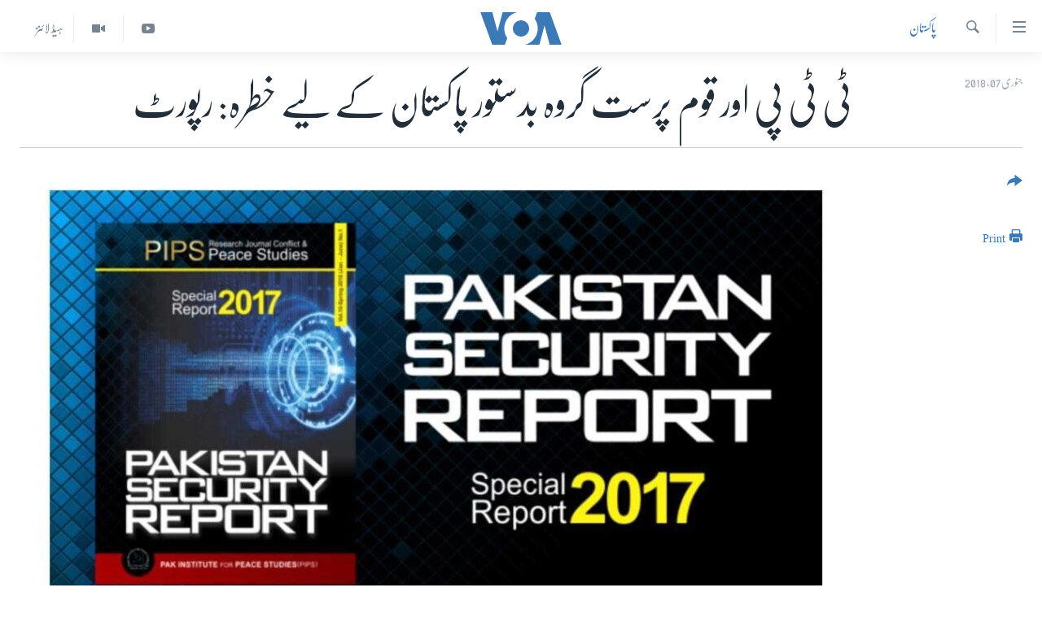

--- FILE ---
content_type: text/html; charset=utf-8
request_url: https://www.urduvoa.com/a/national-security-report-terrorism-pakistan/4196948.html
body_size: 11169
content:

<!DOCTYPE html>
<html lang="ur" dir="rtl" class="no-js">
<head>
<link href="/Content/responsive/VOA/ur/VOA-ur.css?&amp;av=0.0.0.0&amp;cb=306" rel="stylesheet"/>
<script src="https://tags.urduvoa.com/voa-pangea/prod/utag.sync.js"></script> <script type='text/javascript' src='https://www.youtube.com/iframe_api' async></script>
<script type="text/javascript">
//a general 'js' detection, must be on top level in <head>, due to CSS performance
document.documentElement.className = "js";
var cacheBuster = "306";
var appBaseUrl = "/";
var imgEnhancerBreakpoints = [0, 144, 256, 408, 650, 1023, 1597];
var isLoggingEnabled = false;
var isPreviewPage = false;
var isLivePreviewPage = false;
if (!isPreviewPage) {
window.RFE = window.RFE || {};
window.RFE.cacheEnabledByParam = window.location.href.indexOf('nocache=1') === -1;
const url = new URL(window.location.href);
const params = new URLSearchParams(url.search);
// Remove the 'nocache' parameter
params.delete('nocache');
// Update the URL without the 'nocache' parameter
url.search = params.toString();
window.history.replaceState(null, '', url.toString());
} else {
window.addEventListener('load', function() {
const links = window.document.links;
for (let i = 0; i < links.length; i++) {
links[i].href = '#';
links[i].target = '_self';
}
})
}
var pwaEnabled = false;
var swCacheDisabled;
</script>
<meta charset="utf-8" />
<title>ٹی ٹی پی اور قوم پرست گروہ بدستور پاکستان کے لیے خطرہ: رپورٹ</title>
<meta name="description" content="قومی سلامتی کے مشیر لیفینینٹ جنرل ناصر خان جنجوعہ کے انٹرویو کے مطابق نیشنل سیکورٹی پالیسی مکمل ہوچکی ہے اور اسے حکومتی اراکین کے درمیان داخلی طور پر تقسیم کیا جا چکا ہے۔" />
<meta name="keywords" content="خبریں, پاکستان, pakistan, terrorism, national security, ttp, isis" />
<meta name="viewport" content="width=device-width, initial-scale=1.0" />
<meta http-equiv="X-UA-Compatible" content="IE=edge" />
<meta name="robots" content="max-image-preview:large"><meta property="fb:pages" content="106667936045610" />
<meta name="msvalidate.01" content="3286EE554B6F672A6F2E608C02343C0E" />
<meta name="facebook-domain-verification" content="8ves433rrvbkywpwicz9s56bzzssis" />
<link href="https://www.urduvoa.com/a/national-security-report-terrorism-pakistan/4196948.html" rel="canonical" />
<meta name="apple-mobile-web-app-title" content="VOA" />
<meta name="apple-mobile-web-app-status-bar-style" content="black" />
<meta name="apple-itunes-app" content="app-id=632618796, app-argument=//4196948.rtl" />
<meta content="ٹی ٹی پی اور قوم پرست گروہ بدستور پاکستان کے لیے خطرہ: رپورٹ" property="og:title" />
<meta content="قومی سلامتی کے مشیر لیفینینٹ جنرل ناصر خان جنجوعہ کے انٹرویو کے مطابق نیشنل سیکورٹی پالیسی مکمل ہوچکی ہے اور اسے حکومتی اراکین کے درمیان داخلی طور پر تقسیم کیا جا چکا ہے۔" property="og:description" />
<meta content="article" property="og:type" />
<meta content="https://www.urduvoa.com/a/national-security-report-terrorism-pakistan/4196948.html" property="og:url" />
<meta content="وی او اے" property="og:site_name" />
<meta content="https://www.facebook.com/voaurdu" property="article:publisher" />
<meta content="https://gdb.voanews.com/3bcc1ef5-342b-4349-86fa-0b79b2519bc3_w1200_h630.jpg" property="og:image" />
<meta content="1200" property="og:image:width" />
<meta content="630" property="og:image:height" />
<meta content="1644719242209515" property="fb:app_id" />
<meta content="summary_large_image" name="twitter:card" />
<meta content="@SomeAccount" name="twitter:site" />
<meta content="https://gdb.voanews.com/3bcc1ef5-342b-4349-86fa-0b79b2519bc3_w1200_h630.jpg" name="twitter:image" />
<meta content="ٹی ٹی پی اور قوم پرست گروہ بدستور پاکستان کے لیے خطرہ: رپورٹ" name="twitter:title" />
<meta content="قومی سلامتی کے مشیر لیفینینٹ جنرل ناصر خان جنجوعہ کے انٹرویو کے مطابق نیشنل سیکورٹی پالیسی مکمل ہوچکی ہے اور اسے حکومتی اراکین کے درمیان داخلی طور پر تقسیم کیا جا چکا ہے۔" name="twitter:description" />
<link rel="amphtml" href="https://www.urduvoa.com/amp/national-security-report-terrorism-pakistan/4196948.html" />
<script type="application/ld+json">{"articleSection":"پاکستان","isAccessibleForFree":true,"headline":"ٹی ٹی پی اور قوم پرست گروہ بدستور پاکستان کے لیے خطرہ: رپورٹ","inLanguage":"ur","keywords":"خبریں, پاکستان, pakistan, terrorism, national security, ttp, isis","author":{"@type":"Person","name":"VOA Urdu"},"datePublished":"2018-01-07 15:34:43Z","dateModified":"2018-01-08 06:38:44Z","publisher":{"logo":{"width":512,"height":220,"@type":"ImageObject","url":"https://www.urduvoa.com/Content/responsive/VOA/ur/img/logo.png"},"@type":"NewsMediaOrganization","url":"https://www.urduvoa.com","sameAs":["https://facebook.com/voaurdu","https://twitter.com/voaurdu","https://www.youtube.com/c/voaurdu","https://www.instagram.com/voaurdu/"],"name":"وائس آف امریکہ","alternateName":""},"@context":"https://schema.org","@type":"NewsArticle","mainEntityOfPage":"https://www.urduvoa.com/a/national-security-report-terrorism-pakistan/4196948.html","url":"https://www.urduvoa.com/a/national-security-report-terrorism-pakistan/4196948.html","description":"قومی سلامتی کے مشیر لیفینینٹ جنرل ناصر خان جنجوعہ کے انٹرویو کے مطابق نیشنل سیکورٹی پالیسی مکمل ہوچکی ہے اور اسے حکومتی اراکین کے درمیان داخلی طور پر تقسیم کیا جا چکا ہے۔","image":{"width":1080,"height":608,"@type":"ImageObject","url":"https://gdb.voanews.com/3bcc1ef5-342b-4349-86fa-0b79b2519bc3_w1080_h608.jpg"},"name":"ٹی ٹی پی اور قوم پرست گروہ بدستور پاکستان کے لیے خطرہ: رپورٹ"}</script>
<script src="/Scripts/responsive/infographics.b?v=dVbZ-Cza7s4UoO3BqYSZdbxQZVF4BOLP5EfYDs4kqEo1&amp;av=0.0.0.0&amp;cb=306"></script>
<script src="/Scripts/responsive/loader.b?v=Q26XNwrL6vJYKjqFQRDnx01Lk2pi1mRsuLEaVKMsvpA1&amp;av=0.0.0.0&amp;cb=306"></script>
<link rel="icon" type="image/svg+xml" href="/Content/responsive/VOA/img/webApp/favicon.svg" />
<link rel="alternate icon" href="/Content/responsive/VOA/img/webApp/favicon.ico" />
<link rel="apple-touch-icon" sizes="152x152" href="/Content/responsive/VOA/img/webApp/ico-152x152.png" />
<link rel="apple-touch-icon" sizes="144x144" href="/Content/responsive/VOA/img/webApp/ico-144x144.png" />
<link rel="apple-touch-icon" sizes="114x114" href="/Content/responsive/VOA/img/webApp/ico-114x114.png" />
<link rel="apple-touch-icon" sizes="72x72" href="/Content/responsive/VOA/img/webApp/ico-72x72.png" />
<link rel="apple-touch-icon-precomposed" href="/Content/responsive/VOA/img/webApp/ico-57x57.png" />
<link rel="icon" sizes="192x192" href="/Content/responsive/VOA/img/webApp/ico-192x192.png" />
<link rel="icon" sizes="128x128" href="/Content/responsive/VOA/img/webApp/ico-128x128.png" />
<meta name="msapplication-TileColor" content="#ffffff" />
<meta name="msapplication-TileImage" content="/Content/responsive/VOA/img/webApp/ico-144x144.png" />
<link rel="alternate" type="application/rss+xml" title="VOA - Top Stories [RSS]" href="/api/" />
<link rel="sitemap" type="application/rss+xml" href="/sitemap.xml" />
</head>
<body class=" nav-no-loaded cc_theme pg-article print-lay-article js-category-to-nav nojs-images ">
<script type="text/javascript" >
var analyticsData = {url:"https://www.urduvoa.com/a/national-security-report-terrorism-pakistan/4196948.html",property_id:"490",article_uid:"4196948",page_title:"ٹی ٹی پی اور قوم پرست گروہ بدستور پاکستان کے لیے خطرہ: رپورٹ",page_type:"article",content_type:"article",subcontent_type:"article",last_modified:"2018-01-08 06:38:44Z",pub_datetime:"2018-01-07 15:34:43Z",pub_year:"2018",pub_month:"01",pub_day:"07",pub_hour:"15",pub_weekday:"Sunday",section:"پاکستان",english_section:"pakistan",byline:"",categories:"news,pakistan",tags:"pakistan;terrorism;national security;ttp;isis",domain:"www.urduvoa.com",language:"Urdu",language_service:"VOA Urdu",platform:"web",copied:"no",copied_article:"",copied_title:"",runs_js:"Yes",cms_release:"8.44.0.0.306",enviro_type:"prod",slug:"national-security-report-terrorism-pakistan",entity:"VOA",short_language_service:"URD",platform_short:"W",page_name:"ٹی ٹی پی اور قوم پرست گروہ بدستور پاکستان کے لیے خطرہ: رپورٹ"};
</script>
<noscript><iframe src="https://www.googletagmanager.com/ns.html?id=GTM-N8MP7P" height="0" width="0" style="display:none;visibility:hidden"></iframe></noscript><script type="text/javascript" data-cookiecategory="analytics">
var gtmEventObject = Object.assign({}, analyticsData, {event: 'page_meta_ready'});window.dataLayer = window.dataLayer || [];window.dataLayer.push(gtmEventObject);
if (top.location === self.location) { //if not inside of an IFrame
var renderGtm = "true";
if (renderGtm === "true") {
(function(w,d,s,l,i){w[l]=w[l]||[];w[l].push({'gtm.start':new Date().getTime(),event:'gtm.js'});var f=d.getElementsByTagName(s)[0],j=d.createElement(s),dl=l!='dataLayer'?'&l='+l:'';j.async=true;j.src='//www.googletagmanager.com/gtm.js?id='+i+dl;f.parentNode.insertBefore(j,f);})(window,document,'script','dataLayer','GTM-N8MP7P');
}
}
</script>
<!--Analytics tag js version start-->
<script type="text/javascript" data-cookiecategory="analytics">
var utag_data = Object.assign({}, analyticsData, {});
if(typeof(TealiumTagFrom)==='function' && typeof(TealiumTagSearchKeyword)==='function') {
var utag_from=TealiumTagFrom();var utag_searchKeyword=TealiumTagSearchKeyword();
if(utag_searchKeyword!=null && utag_searchKeyword!=='' && utag_data["search_keyword"]==null) utag_data["search_keyword"]=utag_searchKeyword;if(utag_from!=null && utag_from!=='') utag_data["from"]=TealiumTagFrom();}
if(window.top!== window.self&&utag_data.page_type==="snippet"){utag_data.page_type = 'iframe';}
try{if(window.top!==window.self&&window.self.location.hostname===window.top.location.hostname){utag_data.platform = 'self-embed';utag_data.platform_short = 'se';}}catch(e){if(window.top!==window.self&&window.self.location.search.includes("platformType=self-embed")){utag_data.platform = 'cross-promo';utag_data.platform_short = 'cp';}}
(function(a,b,c,d){ a="https://tags.urduvoa.com/voa-pangea/prod/utag.js"; b=document;c="script";d=b.createElement(c);d.src=a;d.type="text/java"+c;d.async=true; a=b.getElementsByTagName(c)[0];a.parentNode.insertBefore(d,a); })();
</script>
<!--Analytics tag js version end-->
<!-- Analytics tag management NoScript -->
<noscript>
<img style="position: absolute; border: none;" src="https://ssc.urduvoa.com/b/ss/bbgprod,bbgentityvoa/1/G.4--NS/778268459?pageName=voa%3aurd%3aw%3aarticle%3a%d9%b9%db%8c%20%d9%b9%db%8c%20%d9%be%db%8c%20%d8%a7%d9%88%d8%b1%20%d9%82%d9%88%d9%85%20%d9%be%d8%b1%d8%b3%d8%aa%20%da%af%d8%b1%d9%88%db%81%20%d8%a8%d8%af%d8%b3%d8%aa%d9%88%d8%b1%20%d9%be%d8%a7%da%a9%d8%b3%d8%aa%d8%a7%d9%86%20%da%a9%db%92%20%d9%84%db%8c%db%92%20%d8%ae%d8%b7%d8%b1%db%81%3a%20%d8%b1%d9%be%d9%88%d8%b1%d9%b9&amp;c6=%d9%b9%db%8c%20%d9%b9%db%8c%20%d9%be%db%8c%20%d8%a7%d9%88%d8%b1%20%d9%82%d9%88%d9%85%20%d9%be%d8%b1%d8%b3%d8%aa%20%da%af%d8%b1%d9%88%db%81%20%d8%a8%d8%af%d8%b3%d8%aa%d9%88%d8%b1%20%d9%be%d8%a7%da%a9%d8%b3%d8%aa%d8%a7%d9%86%20%da%a9%db%92%20%d9%84%db%8c%db%92%20%d8%ae%d8%b7%d8%b1%db%81%3a%20%d8%b1%d9%be%d9%88%d8%b1%d9%b9&amp;v36=8.44.0.0.306&amp;v6=D=c6&amp;g=https%3a%2f%2fwww.urduvoa.com%2fa%2fnational-security-report-terrorism-pakistan%2f4196948.html&amp;c1=D=g&amp;v1=D=g&amp;events=event1,event52&amp;c16=voa%20urdu&amp;v16=D=c16&amp;c5=pakistan&amp;v5=D=c5&amp;ch=%d9%be%d8%a7%da%a9%d8%b3%d8%aa%d8%a7%d9%86&amp;c15=urdu&amp;v15=D=c15&amp;c4=article&amp;v4=D=c4&amp;c14=4196948&amp;v14=D=c14&amp;v20=no&amp;c17=web&amp;v17=D=c17&amp;mcorgid=518abc7455e462b97f000101%40adobeorg&amp;server=www.urduvoa.com&amp;pageType=D=c4&amp;ns=bbg&amp;v29=D=server&amp;v25=voa&amp;v30=490&amp;v105=D=User-Agent " alt="analytics" width="1" height="1" /></noscript>
<!-- End of Analytics tag management NoScript -->
<!--*** Accessibility links - For ScreenReaders only ***-->
<section>
<div class="sr-only">
<h2>رسائی کے لنکس</h2>
<ul>
<li><a href="#content" data-disable-smooth-scroll="1">مرکزی مواد پر جائیں</a></li>
<li><a href="#navigation" data-disable-smooth-scroll="1">مرکزی نیویگیشن پر جائیں</a></li>
<li><a href="#txtHeaderSearch" data-disable-smooth-scroll="1">تلاش پر جائیں</a></li>
</ul>
</div>
</section>
<div dir="rtl">
<div id="page">
<aside>
<div class="c-lightbox overlay-modal">
<div class="c-lightbox__intro">
<h2 class="c-lightbox__intro-title"></h2>
<button class="btn btn--rounded c-lightbox__btn c-lightbox__intro-next" title="اگلا صفحہ">
<span class="ico ico--rounded ico-chevron-forward"></span>
<span class="sr-only">اگلا صفحہ</span>
</button>
</div>
<div class="c-lightbox__nav">
<button class="btn btn--rounded c-lightbox__btn c-lightbox__btn--close" title="بند کیجئے">
<span class="ico ico--rounded ico-close"></span>
<span class="sr-only">بند کیجئے</span>
</button>
<button class="btn btn--rounded c-lightbox__btn c-lightbox__btn--prev" title="پچھلا صفحہ">
<span class="ico ico--rounded ico-chevron-backward"></span>
<span class="sr-only">پچھلا صفحہ</span>
</button>
<button class="btn btn--rounded c-lightbox__btn c-lightbox__btn--next" title="اگلا صفحہ">
<span class="ico ico--rounded ico-chevron-forward"></span>
<span class="sr-only">اگلا صفحہ</span>
</button>
</div>
<div class="c-lightbox__content-wrap">
<figure class="c-lightbox__content">
<span class="c-spinner c-spinner--lightbox">
<img src="/Content/responsive/img/player-spinner.png"
alt="please wait"
title="please wait" />
</span>
<div class="c-lightbox__img">
<div class="thumb">
<img src="" alt="" />
</div>
</div>
<figcaption>
<div class="c-lightbox__info c-lightbox__info--foot">
<span class="c-lightbox__counter"></span>
<span class="caption c-lightbox__caption"></span>
</div>
</figcaption>
</figure>
</div>
<div class="hidden">
<div class="content-advisory__box content-advisory__box--lightbox">
<span class="content-advisory__box-text">This image contains sensitive content which some people may find offensive or disturbing.</span>
<button class="btn btn--transparent content-advisory__box-btn m-t-md" value="text" type="button">
<span class="btn__text">
Click to reveal
</span>
</button>
</div>
</div>
</div>
<div class="print-dialogue">
<div class="container">
<h3 class="print-dialogue__title section-head">Print Options:</h3>
<div class="print-dialogue__opts">
<ul class="print-dialogue__opt-group">
<li class="form__group form__group--checkbox">
<input class="form__check " id="checkboxImages" name="checkboxImages" type="checkbox" checked="checked" />
<label for="checkboxImages" class="form__label m-t-md">Images</label>
</li>
<li class="form__group form__group--checkbox">
<input class="form__check " id="checkboxMultimedia" name="checkboxMultimedia" type="checkbox" checked="checked" />
<label for="checkboxMultimedia" class="form__label m-t-md">Multimedia</label>
</li>
</ul>
<ul class="print-dialogue__opt-group">
<li class="form__group form__group--checkbox">
<input class="form__check " id="checkboxEmbedded" name="checkboxEmbedded" type="checkbox" checked="checked" />
<label for="checkboxEmbedded" class="form__label m-t-md">Embedded Content</label>
</li>
<li class="hidden">
<input class="form__check " id="checkboxComments" name="checkboxComments" type="checkbox" />
<label for="checkboxComments" class="form__label m-t-md">Comments</label>
</li>
</ul>
</div>
<div class="print-dialogue__buttons">
<button class="btn btn--secondary close-button" type="button" title="منسوخ کیجئے">
<span class="btn__text ">منسوخ کیجئے</span>
</button>
<button class="btn btn-cust-print m-l-sm" type="button" title="Print">
<span class="btn__text ">Print</span>
</button>
</div>
</div>
</div>
<div class="ctc-message pos-fix">
<div class="ctc-message__inner">Link has been copied to clipboard</div>
</div>
</aside>
<div class="hdr-20 hdr-20--big">
<div class="hdr-20__inner">
<div class="hdr-20__max pos-rel">
<div class="hdr-20__side hdr-20__side--primary d-flex">
<label data-for="main-menu-ctrl" data-switcher-trigger="true" data-switch-target="main-menu-ctrl" class="burger hdr-trigger pos-rel trans-trigger" data-trans-evt="click" data-trans-id="menu">
<span class="ico ico-close hdr-trigger__ico hdr-trigger__ico--close burger__ico burger__ico--close"></span>
<span class="ico ico-menu hdr-trigger__ico hdr-trigger__ico--open burger__ico burger__ico--open"></span>
</label>
<div class="menu-pnl pos-fix trans-target" data-switch-target="main-menu-ctrl" data-trans-id="menu">
<div class="menu-pnl__inner">
<nav class="main-nav menu-pnl__item menu-pnl__item--first">
<ul class="main-nav__list accordeon" data-analytics-tales="false" data-promo-name="link" data-location-name="nav,secnav">
<li class="main-nav__item">
<a class="main-nav__item-name main-nav__item-name--link" href="/p/3637.html" title="صفحہ اول" data-item-name="mobilehomepage" >صفحہ اول</a>
</li>
<li class="main-nav__item">
<a class="main-nav__item-name main-nav__item-name--link" href="/p/5950.html" title="پاکستان" data-item-name="pakistan" >پاکستان</a>
</li>
<li class="main-nav__item">
<a class="main-nav__item-name main-nav__item-name--link" href="/p/8712.html" title="معیشت" data-item-name="economy" >معیشت</a>
</li>
<li class="main-nav__item">
<a class="main-nav__item-name main-nav__item-name--link" href="/p/5951.html" title="امریکہ" data-item-name="usa" >امریکہ</a>
</li>
<li class="main-nav__item">
<a class="main-nav__item-name main-nav__item-name--link" href="/p/7145.html" title="جنوبی ایشیا" data-item-name="south-asia" >جنوبی ایشیا</a>
</li>
<li class="main-nav__item">
<a class="main-nav__item-name main-nav__item-name--link" href="/p/7144.html" title="دُنیا" data-item-name="world" >دُنیا</a>
</li>
<li class="main-nav__item">
<a class="main-nav__item-name main-nav__item-name--link" href="/middle-east-crisis" title="اسرائیل حماس جنگ" data-item-name="middle-east-crisis" >اسرائیل حماس جنگ</a>
</li>
<li class="main-nav__item">
<a class="main-nav__item-name main-nav__item-name--link" href="/p/7992.html" title="یوکرین جنگ" data-item-name="Ukraine War" >یوکرین جنگ</a>
</li>
<li class="main-nav__item">
<a class="main-nav__item-name main-nav__item-name--link" href="/p/5954.html" title="کھیل" data-item-name="sports" >کھیل</a>
</li>
<li class="main-nav__item">
<a class="main-nav__item-name main-nav__item-name--link" href="/p/7387.html" title="خواتین" data-item-name="women" >خواتین</a>
</li>
<li class="main-nav__item">
<a class="main-nav__item-name main-nav__item-name--link" href="/p/5953.html" title="آرٹ" data-item-name="arts" >آرٹ</a>
</li>
<li class="main-nav__item">
<a class="main-nav__item-name main-nav__item-name--link" href="/p/7219.html" title="آزادیٔ صحافت" data-item-name="press-freedom" >آزادیٔ صحافت</a>
</li>
<li class="main-nav__item">
<a class="main-nav__item-name main-nav__item-name--link" href="/p/7384.html" title="سائنس و ٹیکنالوجی" data-item-name="science-and-technology" >سائنس و ٹیکنالوجی</a>
</li>
<li class="main-nav__item">
<a class="main-nav__item-name main-nav__item-name--link" href="/p/7385.html" title="صحت" data-item-name="health" >صحت</a>
</li>
<li class="main-nav__item">
<a class="main-nav__item-name main-nav__item-name--link" href="/p/7386.html" title="دلچسپ و عجیب" data-item-name="odd-news" >دلچسپ و عجیب</a>
</li>
<li class="main-nav__item">
<a class="main-nav__item-name main-nav__item-name--link" href="/p/8023.html" title="ویڈیوز" data-item-name="videos" >ویڈیوز</a>
</li>
<li class="main-nav__item">
<a class="main-nav__item-name main-nav__item-name--link" href="/z/3120" title="آڈیو" data-item-name="audio" >آڈیو</a>
</li>
<li class="main-nav__item">
<a class="main-nav__item-name main-nav__item-name--link" href="/special-coverage" title="اسپیشل کوریج" data-item-name="special-coverage" >اسپیشل کوریج</a>
</li>
<li class="main-nav__item">
<a class="main-nav__item-name main-nav__item-name--link" href="https://editorials.voa.gov/z/6214" title="اداریہ" target="_blank" rel="noopener">اداریہ</a>
</li>
</ul>
</nav>
<div class="menu-pnl__item">
<a href="https://learningenglish.voanews.com/" class="menu-pnl__item-link" alt="Learning English">Learning English</a>
</div>
<div class="menu-pnl__item menu-pnl__item--social">
<h5 class="menu-pnl__sub-head">Follow Us</h5>
<a href="https://facebook.com/voaurdu" title="ہم فیس بک پر موجود ہیں" data-analytics-text="follow_on_facebook" class="btn btn--rounded btn--social-inverted menu-pnl__btn js-social-btn btn-facebook" target="_blank" rel="noopener">
<span class="ico ico-facebook-alt ico--rounded"></span>
</a>
<a href="https://twitter.com/voaurdu" title="ہم ٹوئٹر پر موجود ہیں" data-analytics-text="follow_on_twitter" class="btn btn--rounded btn--social-inverted menu-pnl__btn js-social-btn btn-twitter" target="_blank" rel="noopener">
<span class="ico ico-twitter ico--rounded"></span>
</a>
<a href="https://www.youtube.com/c/voaurdu" title="ہم یوٹیوب پر موجود ہیں" data-analytics-text="follow_on_youtube" class="btn btn--rounded btn--social-inverted menu-pnl__btn js-social-btn btn-youtube" target="_blank" rel="noopener">
<span class="ico ico-youtube ico--rounded"></span>
</a>
<a href="https://www.instagram.com/voaurdu/" title="Follow us on Instagram" data-analytics-text="follow_on_instagram" class="btn btn--rounded btn--social-inverted menu-pnl__btn js-social-btn btn-instagram" target="_blank" rel="noopener">
<span class="ico ico-instagram ico--rounded"></span>
</a>
</div>
<div class="menu-pnl__item">
<a href="/navigation/allsites" class="menu-pnl__item-link">
<span class="ico ico-languages "></span>
زبان
</a>
</div>
</div>
</div>
<label data-for="top-search-ctrl" data-switcher-trigger="true" data-switch-target="top-search-ctrl" class="top-srch-trigger hdr-trigger">
<span class="ico ico-close hdr-trigger__ico hdr-trigger__ico--close top-srch-trigger__ico top-srch-trigger__ico--close"></span>
<span class="ico ico-search hdr-trigger__ico hdr-trigger__ico--open top-srch-trigger__ico top-srch-trigger__ico--open"></span>
</label>
<div class="srch-top srch-top--in-header" data-switch-target="top-search-ctrl">
<div class="container">
<form action="/s" class="srch-top__form srch-top__form--in-header" id="form-topSearchHeader" method="get" role="search"><label for="txtHeaderSearch" class="sr-only">تلاش کیجئے</label>
<input type="text" id="txtHeaderSearch" name="k" placeholder="search text ..." accesskey="s" value="" class="srch-top__input analyticstag-event" onkeydown="if (event.keyCode === 13) { FireAnalyticsTagEventOnSearch('search', $dom.get('#txtHeaderSearch')[0].value) }" />
<button title="تلاش کیجئے" type="submit" class="btn btn--top-srch analyticstag-event" onclick="FireAnalyticsTagEventOnSearch('search', $dom.get('#txtHeaderSearch')[0].value) ">
<span class="ico ico-search"></span>
</button></form>
</div>
</div>
<a href="/" class="main-logo-link">
<img src="/Content/responsive/VOA/ur/img/logo-compact.svg" class="main-logo main-logo--comp" alt="site logo">
<img src="/Content/responsive/VOA/ur/img/logo.svg" class="main-logo main-logo--big" alt="site logo">
</a>
</div>
<div class="hdr-20__side hdr-20__side--secondary d-flex">
<a href="/z/5975" title="ہیڈ لائنز" class="hdr-20__secondary-item hdr-20__secondary-item--lang" data-item-name="satellite">
ہیڈ لائنز
</a>
<a href="/p/8023.html" title="Video" class="hdr-20__secondary-item" data-item-name="video">
<span class="ico ico-video hdr-20__secondary-icon"></span>
</a>
<a href="https://www.youtube.com/c/voaurdu" title="YouTube" class="hdr-20__secondary-item" data-item-name="custom1">
<span class="ico-custom ico-custom--1 hdr-20__secondary-icon"></span>
</a>
<a href="/s" title="تلاش کیجئے" class="hdr-20__secondary-item hdr-20__secondary-item--search" data-item-name="search">
<span class="ico ico-search hdr-20__secondary-icon hdr-20__secondary-icon--search"></span>
</a>
<div class="srch-bottom">
<form action="/s" class="srch-bottom__form d-flex" id="form-bottomSearch" method="get" role="search"><label for="txtSearch" class="sr-only">تلاش کیجئے</label>
<input type="search" id="txtSearch" name="k" placeholder="search text ..." accesskey="s" value="" class="srch-bottom__input analyticstag-event" onkeydown="if (event.keyCode === 13) { FireAnalyticsTagEventOnSearch('search', $dom.get('#txtSearch')[0].value) }" />
<button title="تلاش کیجئے" type="submit" class="btn btn--bottom-srch analyticstag-event" onclick="FireAnalyticsTagEventOnSearch('search', $dom.get('#txtSearch')[0].value) ">
<span class="ico ico-search"></span>
</button></form>
</div>
</div>
<img src="/Content/responsive/VOA/ur/img/logo-print.gif" class="logo-print" alt="site logo">
<img src="/Content/responsive/VOA/ur/img/logo-print_color.png" class="logo-print logo-print--color" alt="site logo">
</div>
</div>
</div>
<script>
if (document.body.className.indexOf('pg-home') > -1) {
var nav2In = document.querySelector('.hdr-20__inner');
var nav2Sec = document.querySelector('.hdr-20__side--secondary');
var secStyle = window.getComputedStyle(nav2Sec);
if (nav2In && window.pageYOffset < 150 && secStyle['position'] !== 'fixed') {
nav2In.classList.add('hdr-20__inner--big')
}
}
</script>
<div class="c-hlights c-hlights--breaking c-hlights--no-item" data-hlight-display="mobile,desktop">
<div class="c-hlights__wrap container p-0">
<div class="c-hlights__nav">
<a role="button" href="#" title="پچھلا صفحہ">
<span class="ico ico-chevron-backward m-0"></span>
<span class="sr-only">پچھلا صفحہ</span>
</a>
<a role="button" href="#" title="اگلا صفحہ">
<span class="ico ico-chevron-forward m-0"></span>
<span class="sr-only">اگلا صفحہ</span>
</a>
</div>
<span class="c-hlights__label">
<span class="">بریکنگ نیوز</span>
<span class="switcher-trigger">
<label data-for="more-less-1" data-switcher-trigger="true" class="switcher-trigger__label switcher-trigger__label--more p-b-0" title="مزید">
<span class="ico ico-chevron-down"></span>
</label>
<label data-for="more-less-1" data-switcher-trigger="true" class="switcher-trigger__label switcher-trigger__label--less p-b-0" title="Show less">
<span class="ico ico-chevron-up"></span>
</label>
</span>
</span>
<ul class="c-hlights__items switcher-target" data-switch-target="more-less-1">
</ul>
</div>
</div> <div id="content">
<main class="container">
<div class="hdr-container">
<div class="row">
<div class="col-category col-xs-12 col-md-2 pull-left"> <div class="category js-category">
<a class="" href="/z/2269">پاکستان</a> </div>
</div><div class="col-title col-xs-12 col-md-10 pull-right"> <h1 class="title pg-title">
ٹی ٹی پی اور قوم پرست گروہ بدستور پاکستان کے لیے خطرہ: رپورٹ
</h1>
</div><div class="col-publishing-details col-xs-12 col-sm-12 col-md-2 pull-left"> <div class="publishing-details ">
<div class="published">
<span class="date" >
<time pubdate="pubdate" datetime="2018-01-07T20:34:43+05:00">
جنوری 07, 2018
</time>
</span>
</div>
</div>
</div><div class="col-lg-12 separator"> <div class="separator">
<hr class="title-line" />
</div>
</div><div class="col-multimedia col-xs-12 col-md-10 pull-right"> <div class="cover-media">
<figure class="media-image js-media-expand">
<div class="img-wrap">
<div class="thumb thumb16_9">
<img src="https://gdb.voanews.com/3bcc1ef5-342b-4349-86fa-0b79b2519bc3_w250_r1_s.jpg" alt="نیشنل سکیورٹی رپورٹ 2017" />
</div>
</div>
<figcaption>
<span class="caption">نیشنل سکیورٹی رپورٹ 2017</span>
</figcaption>
</figure>
</div>
</div><div class="col-xs-12 col-md-2 pull-left article-share pos-rel"> <div class="share--box">
<div class="sticky-share-container" style="display:none">
<div class="container">
<a href="https://www.urduvoa.com" id="logo-sticky-share">&nbsp;</a>
<div class="pg-title pg-title--sticky-share">
ٹی ٹی پی اور قوم پرست گروہ بدستور پاکستان کے لیے خطرہ: رپورٹ
</div>
<div class="sticked-nav-actions">
<!--This part is for sticky navigation display-->
<p class="buttons link-content-sharing p-0 ">
<button class="btn btn--link btn-content-sharing p-t-0 " id="btnContentSharing" value="text" role="Button" type="" title="مزید اشتراک کرنے کےلیے">
<span class="ico ico-share ico--l"></span>
<span class="btn__text ">
</span>
</button>
</p>
<aside class="content-sharing js-content-sharing js-content-sharing--apply-sticky content-sharing--sticky"
role="complementary"
data-share-url="https://www.urduvoa.com/a/national-security-report-terrorism-pakistan/4196948.html" data-share-title="ٹی ٹی پی اور قوم پرست گروہ بدستور پاکستان کے لیے خطرہ: رپورٹ" data-share-text="قومی سلامتی کے مشیر لیفینینٹ جنرل ناصر خان جنجوعہ کے انٹرویو کے مطابق نیشنل سیکورٹی پالیسی مکمل ہوچکی ہے اور اسے حکومتی اراکین کے درمیان داخلی طور پر تقسیم کیا جا چکا ہے۔">
<div class="content-sharing__popover">
<h6 class="content-sharing__title"></h6>
<button href="#close" id="btnCloseSharing" class="btn btn--text-like content-sharing__close-btn">
<span class="ico ico-close ico--l"></span>
</button>
<ul class="content-sharing__list">
<li class="content-sharing__item">
<div class="ctc ">
<input type="text" class="ctc__input" readonly="readonly">
<a href="" js-href="https://www.urduvoa.com/a/national-security-report-terrorism-pakistan/4196948.html" class="content-sharing__link ctc__button">
<span class="ico ico-copy-link ico--rounded ico--s"></span>
<span class="content-sharing__link-text">Copy link</span>
</a>
</div>
</li>
<li class="content-sharing__item">
<a href="https://facebook.com/sharer.php?u=https%3a%2f%2fwww.urduvoa.com%2fa%2fnational-security-report-terrorism-pakistan%2f4196948.html"
data-analytics-text="share_on_facebook"
title="Facebook" target="_blank"
class="content-sharing__link js-social-btn">
<span class="ico ico-facebook ico--rounded ico--s"></span>
<span class="content-sharing__link-text">Facebook</span>
</a>
</li>
<li class="content-sharing__item">
<a href="https://twitter.com/share?url=https%3a%2f%2fwww.urduvoa.com%2fa%2fnational-security-report-terrorism-pakistan%2f4196948.html&amp;text=%d9%b9%db%8c+%d9%b9%db%8c+%d9%be%db%8c+%d8%a7%d9%88%d8%b1+%d9%82%d9%88%d9%85+%d9%be%d8%b1%d8%b3%d8%aa+%da%af%d8%b1%d9%88%db%81+%d8%a8%d8%af%d8%b3%d8%aa%d9%88%d8%b1+%d9%be%d8%a7%da%a9%d8%b3%d8%aa%d8%a7%d9%86+%da%a9%db%92+%d9%84%db%8c%db%92+%d8%ae%d8%b7%d8%b1%db%81%3a+%d8%b1%d9%be%d9%88%d8%b1%d9%b9"
data-analytics-text="share_on_twitter"
title="Twitter" target="_blank"
class="content-sharing__link js-social-btn">
<span class="ico ico-twitter ico--rounded ico--s"></span>
<span class="content-sharing__link-text">Twitter</span>
</a>
</li>
<li class="content-sharing__item">
<a href="mailto:?body=https%3a%2f%2fwww.urduvoa.com%2fa%2fnational-security-report-terrorism-pakistan%2f4196948.html&amp;subject=ٹی ٹی پی اور قوم پرست گروہ بدستور پاکستان کے لیے خطرہ: رپورٹ"
title="Email"
class="content-sharing__link ">
<span class="ico ico-email ico--rounded ico--s"></span>
<span class="content-sharing__link-text">Email</span>
</a>
</li>
</ul>
</div>
</aside>
</div>
</div>
</div>
<div class="links">
<p class="buttons link-content-sharing p-0 ">
<button class="btn btn--link btn-content-sharing p-t-0 " id="btnContentSharing" value="text" role="Button" type="" title="مزید اشتراک کرنے کےلیے">
<span class="ico ico-share ico--l"></span>
<span class="btn__text ">
</span>
</button>
</p>
<aside class="content-sharing js-content-sharing " role="complementary"
data-share-url="https://www.urduvoa.com/a/national-security-report-terrorism-pakistan/4196948.html" data-share-title="ٹی ٹی پی اور قوم پرست گروہ بدستور پاکستان کے لیے خطرہ: رپورٹ" data-share-text="قومی سلامتی کے مشیر لیفینینٹ جنرل ناصر خان جنجوعہ کے انٹرویو کے مطابق نیشنل سیکورٹی پالیسی مکمل ہوچکی ہے اور اسے حکومتی اراکین کے درمیان داخلی طور پر تقسیم کیا جا چکا ہے۔">
<div class="content-sharing__popover">
<h6 class="content-sharing__title"></h6>
<button href="#close" id="btnCloseSharing" class="btn btn--text-like content-sharing__close-btn">
<span class="ico ico-close ico--l"></span>
</button>
<ul class="content-sharing__list">
<li class="content-sharing__item">
<div class="ctc ">
<input type="text" class="ctc__input" readonly="readonly">
<a href="" js-href="https://www.urduvoa.com/a/national-security-report-terrorism-pakistan/4196948.html" class="content-sharing__link ctc__button">
<span class="ico ico-copy-link ico--rounded ico--l"></span>
<span class="content-sharing__link-text">Copy link</span>
</a>
</div>
</li>
<li class="content-sharing__item">
<a href="https://facebook.com/sharer.php?u=https%3a%2f%2fwww.urduvoa.com%2fa%2fnational-security-report-terrorism-pakistan%2f4196948.html"
data-analytics-text="share_on_facebook"
title="Facebook" target="_blank"
class="content-sharing__link js-social-btn">
<span class="ico ico-facebook ico--rounded ico--l"></span>
<span class="content-sharing__link-text">Facebook</span>
</a>
</li>
<li class="content-sharing__item">
<a href="https://twitter.com/share?url=https%3a%2f%2fwww.urduvoa.com%2fa%2fnational-security-report-terrorism-pakistan%2f4196948.html&amp;text=%d9%b9%db%8c+%d9%b9%db%8c+%d9%be%db%8c+%d8%a7%d9%88%d8%b1+%d9%82%d9%88%d9%85+%d9%be%d8%b1%d8%b3%d8%aa+%da%af%d8%b1%d9%88%db%81+%d8%a8%d8%af%d8%b3%d8%aa%d9%88%d8%b1+%d9%be%d8%a7%da%a9%d8%b3%d8%aa%d8%a7%d9%86+%da%a9%db%92+%d9%84%db%8c%db%92+%d8%ae%d8%b7%d8%b1%db%81%3a+%d8%b1%d9%be%d9%88%d8%b1%d9%b9"
data-analytics-text="share_on_twitter"
title="Twitter" target="_blank"
class="content-sharing__link js-social-btn">
<span class="ico ico-twitter ico--rounded ico--l"></span>
<span class="content-sharing__link-text">Twitter</span>
</a>
</li>
<li class="content-sharing__item">
<a href="mailto:?body=https%3a%2f%2fwww.urduvoa.com%2fa%2fnational-security-report-terrorism-pakistan%2f4196948.html&amp;subject=ٹی ٹی پی اور قوم پرست گروہ بدستور پاکستان کے لیے خطرہ: رپورٹ"
title="Email"
class="content-sharing__link ">
<span class="ico ico-email ico--rounded ico--l"></span>
<span class="content-sharing__link-text">Email</span>
</a>
</li>
</ul>
</div>
</aside>
<p class="link-print visible-md visible-lg buttons p-0">
<button class="btn btn--link btn-print p-t-0" onclick="if (typeof FireAnalyticsTagEvent === 'function') {FireAnalyticsTagEvent({ on_page_event: 'print_story' });}return false" title="(CTRL+P)">
<span class="ico ico-print"></span>
<span class="btn__text">Print</span>
</button>
</p>
</div>
</div>
</div>
</div>
</div>
<div class="body-container">
<div class="row">
<div class="col-xs-12 col-sm-12 col-md-10 col-lg-10 pull-right">
<div class="row">
<div class="col-xs-12 col-sm-12 col-md-8 col-lg-8 pull-left bottom-offset content-offset">
<div class="intro intro--bold" >
<p >قومی سلامتی کے مشیر لیفینینٹ جنرل ناصر خان جنجوعہ کے انٹرویو کے مطابق نیشنل سیکورٹی پالیسی مکمل ہوچکی ہے اور اسے حکومتی اراکین کے درمیان داخلی طور پر تقسیم کیا جا چکا ہے۔</p>
</div>
<div id="article-content" class="content-floated-wrap fb-quotable">
<div class="wsw">
<span class="dateline">اسلام آباد —&nbsp;</span>
<p>پاکستان میں پاک انسٹی ٹیوٹ آف پیس اسٹڈیز نے اپنی سالانہ سیکورٹی رپورٹ 2017 جاری کر دی ہے جس میں کہا گیا ہے کہ تحریک طالبان پاکستان اور قوم پرست عسکریت پسند ابھی بھی پاکستان کے لیے ایک مہلک خطرہ ہیں۔</p>
<p>رپورٹ کے مطابق ملک میں داعش کی موجودگی کے وا ضح شواہد موجود ہیں جبکہ دہشتگردی کے واقعات میں گذشتہ سال کی نسبت 16 فیصد کمی کے ساتھ پاکستان میں کل 370 دہشتگردانہ حملے ہوئے جس میں 815 افراد ہلاک ہوئے اور 1736 افراد زخمی ہوئے</p>
<p>پاک انسٹی ٹیوٹ آف پیس سٹڈیز کی سالانہ رپورٹ میں ملک بھر میں دہشت گردی کے اعداوشمار پیش کیے گئے ہیں جن کے مطابق ملک میں ہونے والے 6 مہلک حملوں میں 153 افراد ہلاک ہوئے،</p>
<p>بلوچستان اور فاٹا خاص طور پر کرم ایجنسی سال 2017 میں بالترتیب 288 اور 253 ہلاکتوں کے سبب حساس ترین علاقے شمار ہوئے. ٹی ٹی پی ، جماعت الاحرار اور ان جیسے مقاصد رکھنے والے گروہوں نے 58 فیصد حملوں کی ذمہ داری قبول کی جبکہ 37فیصدحملے قوم پرستوں اور 5 فیصد حملے فرقہ وارانہ دہشتگردوں نے کئے</p>
<p>رپور ٹ میں کہا گیا ہے کہ حکومتی سطح پر نیشنل ایکشن پلان پر عملدرآمد میں ابہام باقی رہا. سال 2018 میں نیشنل سیکورٹی پالیسی کا اعلان متوقع ہے جس میں بدلتے ہوئے علاقائی اور عالمی پس منظر کو مدنظر رکھا جائے گا جبکہ قومی سطح پر داخلی سیکورٹی پالیسی 2018 پر نظرثانی کی جائے گی،</p>
<p>رپورٹ میں کہا گیا ہے کہ عسکریت پسندوں کو مرکزی دھارے میں لانے کی کوئی بھی حکمت عملی پارلیمنٹ کی مرضی سے طے کی جائے گی۔</p>
<p>دہشتگردی کے ان حملوں میں سے 213 حملے یا کل حملوں کا 58 فیصد یا تو تحریک طالبان یا اس سے علیحدہ ہونے والے گروہوں، جماعت الاحرار اور اس جیسے اور گروہوں مقامی طالبان وغیرہ نے انجام دیئے اور ان حملوں میں 186 افراد ہلاک ہوئے جبکہ قوم پرست دہشتگردوں کے حملوں میں 140 افراد ہلاک ہوئے ۔ ان حملوں کی تعداد 138 تھی اور یہ ملک بھر میں ہوئے حملوں کی کل تعداد کا 37 فیصد تھا۔ ان میں سے بیشر بلوچستان میں جبکہ کچھ سندھ میں کئے گئے ۔ ملک میں فرقہ وارانہ دہشتگردی کے کل 19 واقعات ہوئے اور ان میں 71 افراد ہلاک اور 97 زخمی ہوئے،</p>
<p>رپورٹ کے مطابق 2017 کے دوران کچھ نئے چیلنجز بھی ابھر کر سامنے آئے۔ ان میں ذاتی انفرادی حیثیت میں افراد کا دہشتگردی میں ملوث ہونا ، چھوٹے چھوٹے سیلز بنا کر دہشتگرد کاروائی کرنااور تعلیمی اداروں میں انتہاء پسند عناصر کا زور پکڑنا شامل ہے۔ سب سے اہم خطرہ داعش ہے جس نے ملک میں اپنی موجودگی کا احساس دلایا ہے اور اس نے پاک افغان سرحد کے قریب افغان علاقوں میں عسکری کاروائیاں کی ہیں۔ پاکستان میں داعش اور اس کے حمایتیوں نے 6 مہلک حملے کئے ہیں جن کے نتیجے میں 153 افراد ہلاک ہوئے ہیں ۔ بلوچستان میں اس گروہ نے کوئٹہ سے چینی شہریوں کو اغواء اور بعد ازاں قتل کے علاوہ مستونگ میں ڈپٹی چیئرمین سینٹ مولانا عبدالغفور حیدری کے کانوائے کو نشانہ بنایا ہے۔ سندھ میں ہلاکتوں کے لحاظ سے سب سے بڑا حملہ سیہون شریف میں ہوا اور اس کی ذمہ داری بھی داعش نے قبول کی ۔</p>
<p>تحریک طالبان پاکستان اور اس سے وابستہ گروہ ، قوم پرست عسکریت پسندوں خاص طور پر بلوچستان لبریشن آرمی اور بلوچستان لبریشن فرنٹ اب بھی ایک مہلک خطرہ ہیں۔ خطرے کی بڑی علامت داعش کی بلوچستان اور شمالی سندھ میں موجودگی ہے جس نے بڑے حملوں کی ذمہ داری قبول کی ہے ۔</p>
<p>رپورٹ میں شامل قومی سلامتی کے مشیر لیفینینٹ جنرل ناصر خان جنجوعہ کے انٹرویو کے مطابق نیشنل سیکورٹی پالیسی مکمل ہو چکی ہے اور اسے حکومتی اراکین کے درمیان داخلی طور پر تقسیم کیا جا چکا ہے۔ اس کے اہم خطوط میں جنہیں سال 2018 میں عام کیا جائے گا، بدلتے ہوئے علاقائی اور عالمی پس منظر کو مدنظر رکھا جائے گا۔ اس رپورٹ میں انہیں اشاراتاَ بیان کیا گیا ہے۔</p>
<p>رپورٹ کی تیاری میں شامل ایک انٹرویو میں نیکٹا کے کوآرڈینیٹر احسان غنی نے کہا کہ نیشنل سیکورٹی کی داخلی پالیسی ابھی نظر ثانی کے مراحل میں ہے۔ اس کی نظر ثانی شدہ شکل اور کاؤنٹر ایکسٹریم ازم پالیسی کا اعلان سال 2018 میں کیا جائے گا۔</p>
</div>
</div>
</div>
<div class="col-xs-12 col-sm-12 col-md-4 col-lg-4 pull-left design-top-offset"> <div class="region">
<div class="media-block-wrap" id="wrowblock-27628_21" data-area-id=R4_1>
<h2 class="section-head">
مقبول ترین </h2>
<div class="row trends-wg">
<a href="/a/why-greenland-remote-but-resource-rich-island-occupies-a-key-position-in-a-warming-world/7929875.html" class="col-xs-12 col-sm-6 col-md-12 col-lg-12 trends-wg__item mb-grid">
<span class="trends-wg__item-inner">
<span class="trends-wg__item-number">1</span>
<h4 class="trends-wg__item-txt">
گرین لینڈ کیا ہے اور امریکہ کے لیے اہم کیوں ہے؟
</h4>
</span>
</a>
<a href="/a/us-to-expel-south-africa-ambassador-as-relations-deteriorate-15mar2025/8011555.html" class="col-xs-12 col-sm-6 col-md-12 col-lg-12 trends-wg__item mb-grid">
<span class="trends-wg__item-inner">
<span class="trends-wg__item-number">2</span>
<h4 class="trends-wg__item-txt">
امریکی وزیرِ خارجہ کا جنوبی افریقہ کے سفیر کو ملک بدر کرنے کا اعلان
</h4>
</span>
</a>
<a href="/a/dg-ispr-says-indian-media-spreads-fake-propaganda-during-jaffer-express-attack-14mar2025/8010562.html" class="col-xs-12 col-sm-6 col-md-12 col-lg-12 trends-wg__item mb-grid">
<span class="trends-wg__item-inner">
<span class="trends-wg__item-number">3</span>
<h4 class="trends-wg__item-txt">
جعفر ایکسپریس حملے میں 18 سیکیورٹی اہلکار وں کی ہلاکت کی تصدیق
</h4>
</span>
</a>
<a href="/a/1765646.html" class="col-xs-12 col-sm-6 col-md-12 col-lg-12 trends-wg__item mb-grid">
<span class="trends-wg__item-inner">
<span class="trends-wg__item-number">4</span>
<h4 class="trends-wg__item-txt">
<span class="ico ico-video trends-wg__ico m-r-xs"></span>
’ملالاز اسٹوری‘ : مِنی ڈاکیومنٹری
</h4>
</span>
</a>
<a href="/a/when-i-stepped-in-usa-/8008570.html" class="col-xs-12 col-sm-6 col-md-12 col-lg-12 trends-wg__item mb-grid">
<span class="trends-wg__item-inner">
<span class="trends-wg__item-number">5</span>
<h4 class="trends-wg__item-txt">
جب میں امریکہ پہنچی: ایک سلسلہ تھا حیرانی کا
</h4>
</span>
</a>
</div>
</div>
</div>
</div>
</div>
</div>
</div>
</div>
</main>
<a class="btn pos-abs p-0 lazy-scroll-load" data-ajax="true" data-ajax-mode="replace" data-ajax-update="#ymla-section" data-ajax-url="/part/section/5/7935" href="/p/7935.html" loadonce="true" title="مزید خبریں">​</a> <div id="ymla-section" class="clear ymla-section"></div>
</div>
<footer role="contentinfo">
<div id="foot" class="foot">
<div class="container">
<div class="foot-nav collapsed" id="foot-nav">
<div class="menu">
<ul class="items">
<li class="socials block-socials">
<span class="handler" id="socials-handler">
Follow Us
</span>
<div class="inner">
<ul class="subitems follow">
<li>
<a href="https://facebook.com/voaurdu" title="ہم فیس بک پر موجود ہیں" data-analytics-text="follow_on_facebook" class="btn btn--rounded js-social-btn btn-facebook" target="_blank" rel="noopener">
<span class="ico ico-facebook-alt ico--rounded"></span>
</a>
</li>
<li>
<a href="https://twitter.com/voaurdu" title="ہم ٹوئٹر پر موجود ہیں" data-analytics-text="follow_on_twitter" class="btn btn--rounded js-social-btn btn-twitter" target="_blank" rel="noopener">
<span class="ico ico-twitter ico--rounded"></span>
</a>
</li>
<li>
<a href="https://www.youtube.com/c/voaurdu" title="ہم یوٹیوب پر موجود ہیں" data-analytics-text="follow_on_youtube" class="btn btn--rounded js-social-btn btn-youtube" target="_blank" rel="noopener">
<span class="ico ico-youtube ico--rounded"></span>
</a>
</li>
<li>
<a href="https://www.instagram.com/voaurdu/" title="Follow us on Instagram" data-analytics-text="follow_on_instagram" class="btn btn--rounded js-social-btn btn-instagram" target="_blank" rel="noopener">
<span class="ico ico-instagram ico--rounded"></span>
</a>
</li>
<li>
<a href="/rssfeeds" title="RSS" data-analytics-text="follow_on_rss" class="btn btn--rounded js-social-btn btn-rss" >
<span class="ico ico-rss ico--rounded"></span>
</a>
</li>
<li>
<a href="/podcasts" title="Podcast" data-analytics-text="follow_on_podcast" class="btn btn--rounded js-social-btn btn-podcast" >
<span class="ico ico-podcast ico--rounded"></span>
</a>
</li>
<li>
<a href="/subscribe.html" title="Subscribe" data-analytics-text="follow_on_subscribe" class="btn btn--rounded js-social-btn btn-email" >
<span class="ico ico-email ico--rounded"></span>
</a>
</li>
</ul>
</div>
</li>
<li class="block-primary collapsed collapsible item">
<span class="handler">
ہمارے بارے میں
<span title="close tab" class="ico ico-chevron-up"></span>
<span title="open tab" class="ico ico-chevron-down"></span>
<span title="add" class="ico ico-plus"></span>
<span title="remove" class="ico ico-minus"></span>
</span>
<div class="inner">
<ul class="subitems">
<li class="subitem">
<a class="handler" href="/p/7289.html" title="رسائی کا طریقہ کار" >رسائی کا طریقہ کار</a>
</li>
<li class="subitem">
<a class="handler" href="/p/7823.html" title="پرائیویسی نوٹس" >پرائیویسی نوٹس</a>
</li>
<li class="subitem">
<a class="handler" href="/p/3811.html" title="ہمارے بارے میں" >ہمارے بارے میں</a>
</li>
<li class="subitem">
<a class="handler" href="/p/7922.html" title="+VOA ڈاؤن لوڈ کیجیے" >+VOA ڈاؤن لوڈ کیجیے</a>
</li>
<li class="subitem">
<a class="handler" href="/p/7263.html" title="VOA اردو موبائل ایپ" >VOA اردو موبائل ایپ</a>
</li>
</ul>
</div>
</li>
<li class="block-primary collapsed collapsible item">
<span class="handler">
Links
<span title="close tab" class="ico ico-chevron-up"></span>
<span title="open tab" class="ico ico-chevron-down"></span>
<span title="add" class="ico ico-plus"></span>
<span title="remove" class="ico ico-minus"></span>
</span>
<div class="inner">
<ul class="subitems">
<li class="subitem">
<a class="handler" href="http://www.voanews.com/" title="VOA English" target="_blank" rel="noopener">VOA English</a>
</li>
<li class="subitem">
<a class="handler" href="http://www.darivoa.com/" title="VOA Dari" target="_blank" rel="noopener">VOA Dari</a>
</li>
<li class="subitem">
<a class="handler" href="http://www.pashtovoa.com/" title="VOA Pashto" target="_blank" rel="noopener">VOA Pashto</a>
</li>
<li class="subitem">
<a class="handler" href="http://www.voadeewaradio.com/" title="VOA Deewa" target="_blank" rel="noopener">VOA Deewa</a>
</li>
</ul>
</div>
</li>
<li class="block-secondary collapsed collapsible item">
<span class="handler">
SECTIONS
<span title="close tab" class="ico ico-chevron-up"></span>
<span title="open tab" class="ico ico-chevron-down"></span>
<span title="add" class="ico ico-plus"></span>
<span title="remove" class="ico ico-minus"></span>
</span>
<div class="inner">
<ul class="subitems">
<li class="subitem">
<a class="handler" href="/p/5950.html" title="پاکستان" >پاکستان</a>
</li>
<li class="subitem">
<a class="handler" href="/p/5951.html" title="امریکہ" >امریکہ</a>
</li>
<li class="subitem">
<a class="handler" href="/p/7145.html" title="جنوبی ایشیا" >جنوبی ایشیا</a>
</li>
<li class="subitem">
<a class="handler" href="/p/7144.html" title="دنیا" >دنیا</a>
</li>
<li class="subitem">
<a class="handler" href="/p/5954.html" title="کھیل" >کھیل</a>
</li>
<li class="subitem">
<a class="handler" href="/p/7387.html" title="خواتین" >خواتین</a>
</li>
<li class="subitem">
<a class="handler" href="/p/5953.html" title="آرٹ" >آرٹ</a>
</li>
<li class="subitem">
<a class="handler" href="/p/7384.html" title="سائنس و ٹیکنالوجی" >سائنس و ٹیکنالوجی</a>
</li>
<li class="subitem">
<a class="handler" href="/p/7219.html" title="آزادی صحافت" >آزادی صحافت</a>
</li>
<li class="subitem">
<a class="handler" href="https://editorials.voa.gov/z/6214" title="اداریہ" >اداریہ</a>
</li>
<li class="subitem">
<a class="handler" href="/z/2683" title="ویڈیوز" >ویڈیوز</a>
</li>
<li class="subitem">
<a class="handler" href="/z/3120" title="آڈیو" >آڈیو</a>
</li>
<li class="subitem">
<a class="handler" href="/special-coverage" title="اسپیشل کوریج" >اسپیشل کوریج</a>
</li>
<li class="subitem">
<a class="handler" href="/z/7549" title="خبروں سے آگے" >خبروں سے آگے</a>
</li>
<li class="subitem">
<a class="handler" href="/pakistan-past-and-future" title="پاکستان ماضی اور مستقبل" >پاکستان ماضی اور مستقبل</a>
</li>
<li class="subitem">
<a class="handler" href="/middle-east-crisis" title="مشرق وسطیٰ کشیدگی" >مشرق وسطیٰ کشیدگی</a>
</li>
</ul>
</div>
</li>
</ul>
</div>
</div>
<div class="foot__item foot__item--copyrights">
<p class="copyright"></p>
</div>
</div>
</div>
</footer> </div>
</div>
<script defer src="/Scripts/responsive/serviceWorkerInstall.js?cb=306"></script>
<script type="text/javascript">
// opera mini - disable ico font
if (navigator.userAgent.match(/Opera Mini/i)) {
document.getElementsByTagName("body")[0].className += " can-not-ff";
}
// mobile browsers test
if (typeof RFE !== 'undefined' && RFE.isMobile) {
if (RFE.isMobile.any()) {
document.getElementsByTagName("body")[0].className += " is-mobile";
}
else {
document.getElementsByTagName("body")[0].className += " is-not-mobile";
}
}
</script>
<script src="/conf.js?x=306" type="text/javascript"></script>
<div class="responsive-indicator">
<div class="visible-xs-block">XS</div>
<div class="visible-sm-block">SM</div>
<div class="visible-md-block">MD</div>
<div class="visible-lg-block">LG</div>
</div>
<script type="text/javascript">
var bar_data = {
"apiId": "4196948",
"apiType": "1",
"isEmbedded": "0",
"culture": "ur",
"cookieName": "cmsLoggedIn",
"cookieDomain": "www.urduvoa.com"
};
</script>
<div id="scriptLoaderTarget" style="display:none;contain:strict;"></div>
</body>
</html>